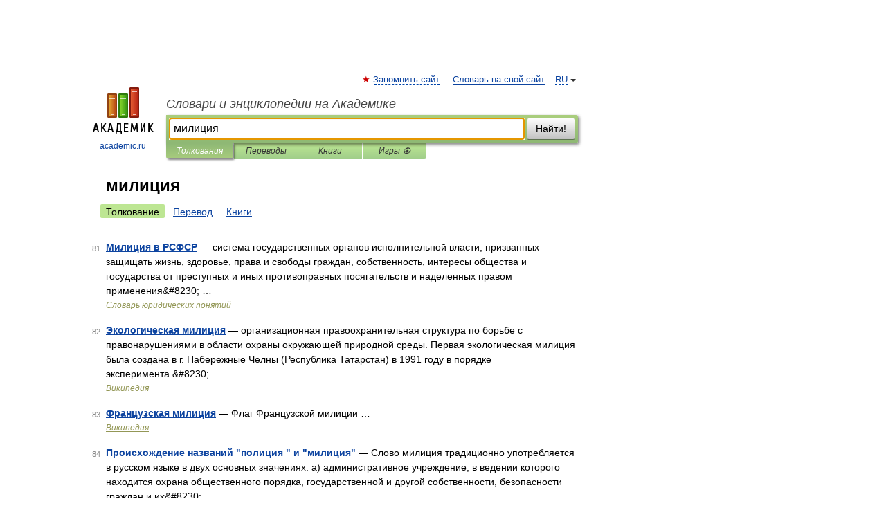

--- FILE ---
content_type: application/javascript; charset=utf-8
request_url: https://fundingchoicesmessages.google.com/f/AGSKWxVvotQNgfYTKglXmAmvo_zLDsNXsbyZfj-sl3UAIWYd5CkrwYanhAXDnwnP4qqDHTR3B7hVg0ZxDeREwn1vPTTflFdW-ZnSIBoZvY37Rq0QwF7a0KmAqZ7yAxUpkgjx28Wqd71LjJz8oK0pZ_dwBxjFqvsrqqDjnhfBNAEQKfHOFdZ9mf80H65pqC8K/_/ads_patron._ads.php?/adzoneleft.-core-ads.&ad_channel=
body_size: -1289
content:
window['7f9d1129-cd4d-4a94-b1c1-ad8a6d5c5d51'] = true;

--- FILE ---
content_type: application/javascript; charset=utf-8
request_url: https://fundingchoicesmessages.google.com/f/AGSKWxXD055IHY6-hlUnBcqccMDJppys7UJ9OjwQRuNcp0N68DF-KHHBq_IrjQd-Jxh_5NcFYTUcVHlSTfvJhSlRLg_EortXkHctLsMsuwsHxFj9SJp2sb4AXctVX-qKKwg_dXfcaMw7Hw==?fccs=W251bGwsbnVsbCxudWxsLG51bGwsbnVsbCxudWxsLFsxNzY4OTAwNjUxLDcyMzAwMDAwMF0sbnVsbCxudWxsLG51bGwsW251bGwsWzddXSwiaHR0cHM6Ly9zb2NpdW0uYWNhZGVtaWMucnUvc2VhcmNoYWxsLnBocCIsbnVsbCxbWzgsIk05bGt6VWFaRHNnIl0sWzksImVuLVVTIl0sWzE5LCIyIl0sWzE3LCJbMF0iXSxbMjQsIiJdLFsyOSwiZmFsc2UiXV1d
body_size: -212
content:
if (typeof __googlefc.fcKernelManager.run === 'function') {"use strict";this.default_ContributorServingResponseClientJs=this.default_ContributorServingResponseClientJs||{};(function(_){var window=this;
try{
var OH=function(a){this.A=_.t(a)};_.u(OH,_.J);var PH=_.Zc(OH);var QH=function(a,b,c){this.B=a;this.params=b;this.j=c;this.l=_.F(this.params,4);this.o=new _.bh(this.B.document,_.O(this.params,3),new _.Og(_.Ok(this.j)))};QH.prototype.run=function(){if(_.P(this.params,10)){var a=this.o;var b=_.ch(a);b=_.Jd(b,4);_.gh(a,b)}a=_.Pk(this.j)?_.Xd(_.Pk(this.j)):new _.Zd;_.$d(a,9);_.F(a,4)!==1&&_.H(a,4,this.l===2||this.l===3?1:2);_.Dg(this.params,5)&&(b=_.O(this.params,5),_.fg(a,6,b));return a};var RH=function(){};RH.prototype.run=function(a,b){var c,d;return _.v(function(e){c=PH(b);d=(new QH(a,c,_.A(c,_.Nk,2))).run();return e.return({ia:_.L(d)})})};_.Rk(8,new RH);
}catch(e){_._DumpException(e)}
}).call(this,this.default_ContributorServingResponseClientJs);
// Google Inc.

//# sourceURL=/_/mss/boq-content-ads-contributor/_/js/k=boq-content-ads-contributor.ContributorServingResponseClientJs.en_US.M9lkzUaZDsg.es5.O/d=1/exm=kernel_loader,loader_js_executable/ed=1/rs=AJlcJMzanTQvnnVdXXtZinnKRQ21NfsPog/m=web_iab_tcf_v2_signal_executable
__googlefc.fcKernelManager.run('\x5b\x5b\x5b8,\x22\x5bnull,\x5b\x5bnull,null,null,\\\x22https:\/\/fundingchoicesmessages.google.com\/f\/AGSKWxWPDTEdbRCjGLaSiVWl1TpuNkQyeEZTtpT2UHRwi1ZnzWAm5V2i-5-RnwHMzjkzJSGeGFDUgsg1lEzlNoYWCzfpJNhh61XtpMIL5BqLSEn1zUl89AiuQZ3iWbNsPpL0VPmmZ94_jw\\\\u003d\\\\u003d\\\x22\x5d,null,null,\x5bnull,null,null,\\\x22https:\/\/fundingchoicesmessages.google.com\/el\/AGSKWxUYTN9Hwq7YPrw4hRkomlPmo-sbRSS_aECpZuetmwQDmoigGkHkhk7spUF_1BSb_3QGIxLX7Gk6Xiq29n4QKCckKZ9waqR3WPiS_9Nm22IpDEKw062kfb_0fXmJyXg1v_IUYH-rUQ\\\\u003d\\\\u003d\\\x22\x5d,null,\x5bnull,\x5b7\x5d\x5d\x5d,\\\x22academic.ru\\\x22,1,\\\x22en\\\x22,null,null,null,null,1\x5d\x22\x5d\x5d,\x5bnull,null,null,\x22https:\/\/fundingchoicesmessages.google.com\/f\/AGSKWxUlLrgHs4UWQYFWlx-d9VX3DVI2PG3r0shW1SenGMXWcQn4xucTFT_ZWYV1_c1ax7wCPBYx1y9inbH6Mks9wdaGS0uZB4uMWQe-NrQzSSmGHCm7MGqm26AHfLF-wtoiJskP0OGW7A\\u003d\\u003d\x22\x5d\x5d');}